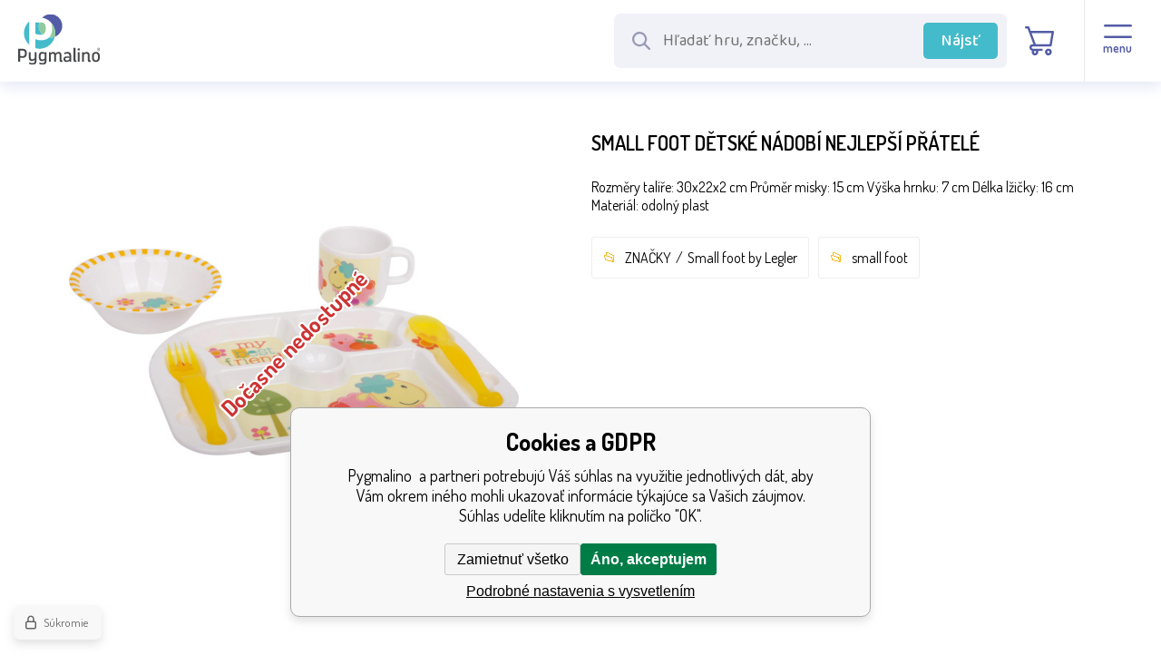

--- FILE ---
content_type: text/html; charset=utf-8
request_url: https://www.google.com/recaptcha/api2/anchor?ar=1&k=6LdTql0hAAAAABATp8AV2j-RTh7KcCb1ZSOs3RXe&co=aHR0cHM6Ly93d3cucHlnbWFsaW5vLnNrOjQ0Mw..&hl=en&v=PoyoqOPhxBO7pBk68S4YbpHZ&size=invisible&anchor-ms=20000&execute-ms=30000&cb=61yll8we0w6a
body_size: 48582
content:
<!DOCTYPE HTML><html dir="ltr" lang="en"><head><meta http-equiv="Content-Type" content="text/html; charset=UTF-8">
<meta http-equiv="X-UA-Compatible" content="IE=edge">
<title>reCAPTCHA</title>
<style type="text/css">
/* cyrillic-ext */
@font-face {
  font-family: 'Roboto';
  font-style: normal;
  font-weight: 400;
  font-stretch: 100%;
  src: url(//fonts.gstatic.com/s/roboto/v48/KFO7CnqEu92Fr1ME7kSn66aGLdTylUAMa3GUBHMdazTgWw.woff2) format('woff2');
  unicode-range: U+0460-052F, U+1C80-1C8A, U+20B4, U+2DE0-2DFF, U+A640-A69F, U+FE2E-FE2F;
}
/* cyrillic */
@font-face {
  font-family: 'Roboto';
  font-style: normal;
  font-weight: 400;
  font-stretch: 100%;
  src: url(//fonts.gstatic.com/s/roboto/v48/KFO7CnqEu92Fr1ME7kSn66aGLdTylUAMa3iUBHMdazTgWw.woff2) format('woff2');
  unicode-range: U+0301, U+0400-045F, U+0490-0491, U+04B0-04B1, U+2116;
}
/* greek-ext */
@font-face {
  font-family: 'Roboto';
  font-style: normal;
  font-weight: 400;
  font-stretch: 100%;
  src: url(//fonts.gstatic.com/s/roboto/v48/KFO7CnqEu92Fr1ME7kSn66aGLdTylUAMa3CUBHMdazTgWw.woff2) format('woff2');
  unicode-range: U+1F00-1FFF;
}
/* greek */
@font-face {
  font-family: 'Roboto';
  font-style: normal;
  font-weight: 400;
  font-stretch: 100%;
  src: url(//fonts.gstatic.com/s/roboto/v48/KFO7CnqEu92Fr1ME7kSn66aGLdTylUAMa3-UBHMdazTgWw.woff2) format('woff2');
  unicode-range: U+0370-0377, U+037A-037F, U+0384-038A, U+038C, U+038E-03A1, U+03A3-03FF;
}
/* math */
@font-face {
  font-family: 'Roboto';
  font-style: normal;
  font-weight: 400;
  font-stretch: 100%;
  src: url(//fonts.gstatic.com/s/roboto/v48/KFO7CnqEu92Fr1ME7kSn66aGLdTylUAMawCUBHMdazTgWw.woff2) format('woff2');
  unicode-range: U+0302-0303, U+0305, U+0307-0308, U+0310, U+0312, U+0315, U+031A, U+0326-0327, U+032C, U+032F-0330, U+0332-0333, U+0338, U+033A, U+0346, U+034D, U+0391-03A1, U+03A3-03A9, U+03B1-03C9, U+03D1, U+03D5-03D6, U+03F0-03F1, U+03F4-03F5, U+2016-2017, U+2034-2038, U+203C, U+2040, U+2043, U+2047, U+2050, U+2057, U+205F, U+2070-2071, U+2074-208E, U+2090-209C, U+20D0-20DC, U+20E1, U+20E5-20EF, U+2100-2112, U+2114-2115, U+2117-2121, U+2123-214F, U+2190, U+2192, U+2194-21AE, U+21B0-21E5, U+21F1-21F2, U+21F4-2211, U+2213-2214, U+2216-22FF, U+2308-230B, U+2310, U+2319, U+231C-2321, U+2336-237A, U+237C, U+2395, U+239B-23B7, U+23D0, U+23DC-23E1, U+2474-2475, U+25AF, U+25B3, U+25B7, U+25BD, U+25C1, U+25CA, U+25CC, U+25FB, U+266D-266F, U+27C0-27FF, U+2900-2AFF, U+2B0E-2B11, U+2B30-2B4C, U+2BFE, U+3030, U+FF5B, U+FF5D, U+1D400-1D7FF, U+1EE00-1EEFF;
}
/* symbols */
@font-face {
  font-family: 'Roboto';
  font-style: normal;
  font-weight: 400;
  font-stretch: 100%;
  src: url(//fonts.gstatic.com/s/roboto/v48/KFO7CnqEu92Fr1ME7kSn66aGLdTylUAMaxKUBHMdazTgWw.woff2) format('woff2');
  unicode-range: U+0001-000C, U+000E-001F, U+007F-009F, U+20DD-20E0, U+20E2-20E4, U+2150-218F, U+2190, U+2192, U+2194-2199, U+21AF, U+21E6-21F0, U+21F3, U+2218-2219, U+2299, U+22C4-22C6, U+2300-243F, U+2440-244A, U+2460-24FF, U+25A0-27BF, U+2800-28FF, U+2921-2922, U+2981, U+29BF, U+29EB, U+2B00-2BFF, U+4DC0-4DFF, U+FFF9-FFFB, U+10140-1018E, U+10190-1019C, U+101A0, U+101D0-101FD, U+102E0-102FB, U+10E60-10E7E, U+1D2C0-1D2D3, U+1D2E0-1D37F, U+1F000-1F0FF, U+1F100-1F1AD, U+1F1E6-1F1FF, U+1F30D-1F30F, U+1F315, U+1F31C, U+1F31E, U+1F320-1F32C, U+1F336, U+1F378, U+1F37D, U+1F382, U+1F393-1F39F, U+1F3A7-1F3A8, U+1F3AC-1F3AF, U+1F3C2, U+1F3C4-1F3C6, U+1F3CA-1F3CE, U+1F3D4-1F3E0, U+1F3ED, U+1F3F1-1F3F3, U+1F3F5-1F3F7, U+1F408, U+1F415, U+1F41F, U+1F426, U+1F43F, U+1F441-1F442, U+1F444, U+1F446-1F449, U+1F44C-1F44E, U+1F453, U+1F46A, U+1F47D, U+1F4A3, U+1F4B0, U+1F4B3, U+1F4B9, U+1F4BB, U+1F4BF, U+1F4C8-1F4CB, U+1F4D6, U+1F4DA, U+1F4DF, U+1F4E3-1F4E6, U+1F4EA-1F4ED, U+1F4F7, U+1F4F9-1F4FB, U+1F4FD-1F4FE, U+1F503, U+1F507-1F50B, U+1F50D, U+1F512-1F513, U+1F53E-1F54A, U+1F54F-1F5FA, U+1F610, U+1F650-1F67F, U+1F687, U+1F68D, U+1F691, U+1F694, U+1F698, U+1F6AD, U+1F6B2, U+1F6B9-1F6BA, U+1F6BC, U+1F6C6-1F6CF, U+1F6D3-1F6D7, U+1F6E0-1F6EA, U+1F6F0-1F6F3, U+1F6F7-1F6FC, U+1F700-1F7FF, U+1F800-1F80B, U+1F810-1F847, U+1F850-1F859, U+1F860-1F887, U+1F890-1F8AD, U+1F8B0-1F8BB, U+1F8C0-1F8C1, U+1F900-1F90B, U+1F93B, U+1F946, U+1F984, U+1F996, U+1F9E9, U+1FA00-1FA6F, U+1FA70-1FA7C, U+1FA80-1FA89, U+1FA8F-1FAC6, U+1FACE-1FADC, U+1FADF-1FAE9, U+1FAF0-1FAF8, U+1FB00-1FBFF;
}
/* vietnamese */
@font-face {
  font-family: 'Roboto';
  font-style: normal;
  font-weight: 400;
  font-stretch: 100%;
  src: url(//fonts.gstatic.com/s/roboto/v48/KFO7CnqEu92Fr1ME7kSn66aGLdTylUAMa3OUBHMdazTgWw.woff2) format('woff2');
  unicode-range: U+0102-0103, U+0110-0111, U+0128-0129, U+0168-0169, U+01A0-01A1, U+01AF-01B0, U+0300-0301, U+0303-0304, U+0308-0309, U+0323, U+0329, U+1EA0-1EF9, U+20AB;
}
/* latin-ext */
@font-face {
  font-family: 'Roboto';
  font-style: normal;
  font-weight: 400;
  font-stretch: 100%;
  src: url(//fonts.gstatic.com/s/roboto/v48/KFO7CnqEu92Fr1ME7kSn66aGLdTylUAMa3KUBHMdazTgWw.woff2) format('woff2');
  unicode-range: U+0100-02BA, U+02BD-02C5, U+02C7-02CC, U+02CE-02D7, U+02DD-02FF, U+0304, U+0308, U+0329, U+1D00-1DBF, U+1E00-1E9F, U+1EF2-1EFF, U+2020, U+20A0-20AB, U+20AD-20C0, U+2113, U+2C60-2C7F, U+A720-A7FF;
}
/* latin */
@font-face {
  font-family: 'Roboto';
  font-style: normal;
  font-weight: 400;
  font-stretch: 100%;
  src: url(//fonts.gstatic.com/s/roboto/v48/KFO7CnqEu92Fr1ME7kSn66aGLdTylUAMa3yUBHMdazQ.woff2) format('woff2');
  unicode-range: U+0000-00FF, U+0131, U+0152-0153, U+02BB-02BC, U+02C6, U+02DA, U+02DC, U+0304, U+0308, U+0329, U+2000-206F, U+20AC, U+2122, U+2191, U+2193, U+2212, U+2215, U+FEFF, U+FFFD;
}
/* cyrillic-ext */
@font-face {
  font-family: 'Roboto';
  font-style: normal;
  font-weight: 500;
  font-stretch: 100%;
  src: url(//fonts.gstatic.com/s/roboto/v48/KFO7CnqEu92Fr1ME7kSn66aGLdTylUAMa3GUBHMdazTgWw.woff2) format('woff2');
  unicode-range: U+0460-052F, U+1C80-1C8A, U+20B4, U+2DE0-2DFF, U+A640-A69F, U+FE2E-FE2F;
}
/* cyrillic */
@font-face {
  font-family: 'Roboto';
  font-style: normal;
  font-weight: 500;
  font-stretch: 100%;
  src: url(//fonts.gstatic.com/s/roboto/v48/KFO7CnqEu92Fr1ME7kSn66aGLdTylUAMa3iUBHMdazTgWw.woff2) format('woff2');
  unicode-range: U+0301, U+0400-045F, U+0490-0491, U+04B0-04B1, U+2116;
}
/* greek-ext */
@font-face {
  font-family: 'Roboto';
  font-style: normal;
  font-weight: 500;
  font-stretch: 100%;
  src: url(//fonts.gstatic.com/s/roboto/v48/KFO7CnqEu92Fr1ME7kSn66aGLdTylUAMa3CUBHMdazTgWw.woff2) format('woff2');
  unicode-range: U+1F00-1FFF;
}
/* greek */
@font-face {
  font-family: 'Roboto';
  font-style: normal;
  font-weight: 500;
  font-stretch: 100%;
  src: url(//fonts.gstatic.com/s/roboto/v48/KFO7CnqEu92Fr1ME7kSn66aGLdTylUAMa3-UBHMdazTgWw.woff2) format('woff2');
  unicode-range: U+0370-0377, U+037A-037F, U+0384-038A, U+038C, U+038E-03A1, U+03A3-03FF;
}
/* math */
@font-face {
  font-family: 'Roboto';
  font-style: normal;
  font-weight: 500;
  font-stretch: 100%;
  src: url(//fonts.gstatic.com/s/roboto/v48/KFO7CnqEu92Fr1ME7kSn66aGLdTylUAMawCUBHMdazTgWw.woff2) format('woff2');
  unicode-range: U+0302-0303, U+0305, U+0307-0308, U+0310, U+0312, U+0315, U+031A, U+0326-0327, U+032C, U+032F-0330, U+0332-0333, U+0338, U+033A, U+0346, U+034D, U+0391-03A1, U+03A3-03A9, U+03B1-03C9, U+03D1, U+03D5-03D6, U+03F0-03F1, U+03F4-03F5, U+2016-2017, U+2034-2038, U+203C, U+2040, U+2043, U+2047, U+2050, U+2057, U+205F, U+2070-2071, U+2074-208E, U+2090-209C, U+20D0-20DC, U+20E1, U+20E5-20EF, U+2100-2112, U+2114-2115, U+2117-2121, U+2123-214F, U+2190, U+2192, U+2194-21AE, U+21B0-21E5, U+21F1-21F2, U+21F4-2211, U+2213-2214, U+2216-22FF, U+2308-230B, U+2310, U+2319, U+231C-2321, U+2336-237A, U+237C, U+2395, U+239B-23B7, U+23D0, U+23DC-23E1, U+2474-2475, U+25AF, U+25B3, U+25B7, U+25BD, U+25C1, U+25CA, U+25CC, U+25FB, U+266D-266F, U+27C0-27FF, U+2900-2AFF, U+2B0E-2B11, U+2B30-2B4C, U+2BFE, U+3030, U+FF5B, U+FF5D, U+1D400-1D7FF, U+1EE00-1EEFF;
}
/* symbols */
@font-face {
  font-family: 'Roboto';
  font-style: normal;
  font-weight: 500;
  font-stretch: 100%;
  src: url(//fonts.gstatic.com/s/roboto/v48/KFO7CnqEu92Fr1ME7kSn66aGLdTylUAMaxKUBHMdazTgWw.woff2) format('woff2');
  unicode-range: U+0001-000C, U+000E-001F, U+007F-009F, U+20DD-20E0, U+20E2-20E4, U+2150-218F, U+2190, U+2192, U+2194-2199, U+21AF, U+21E6-21F0, U+21F3, U+2218-2219, U+2299, U+22C4-22C6, U+2300-243F, U+2440-244A, U+2460-24FF, U+25A0-27BF, U+2800-28FF, U+2921-2922, U+2981, U+29BF, U+29EB, U+2B00-2BFF, U+4DC0-4DFF, U+FFF9-FFFB, U+10140-1018E, U+10190-1019C, U+101A0, U+101D0-101FD, U+102E0-102FB, U+10E60-10E7E, U+1D2C0-1D2D3, U+1D2E0-1D37F, U+1F000-1F0FF, U+1F100-1F1AD, U+1F1E6-1F1FF, U+1F30D-1F30F, U+1F315, U+1F31C, U+1F31E, U+1F320-1F32C, U+1F336, U+1F378, U+1F37D, U+1F382, U+1F393-1F39F, U+1F3A7-1F3A8, U+1F3AC-1F3AF, U+1F3C2, U+1F3C4-1F3C6, U+1F3CA-1F3CE, U+1F3D4-1F3E0, U+1F3ED, U+1F3F1-1F3F3, U+1F3F5-1F3F7, U+1F408, U+1F415, U+1F41F, U+1F426, U+1F43F, U+1F441-1F442, U+1F444, U+1F446-1F449, U+1F44C-1F44E, U+1F453, U+1F46A, U+1F47D, U+1F4A3, U+1F4B0, U+1F4B3, U+1F4B9, U+1F4BB, U+1F4BF, U+1F4C8-1F4CB, U+1F4D6, U+1F4DA, U+1F4DF, U+1F4E3-1F4E6, U+1F4EA-1F4ED, U+1F4F7, U+1F4F9-1F4FB, U+1F4FD-1F4FE, U+1F503, U+1F507-1F50B, U+1F50D, U+1F512-1F513, U+1F53E-1F54A, U+1F54F-1F5FA, U+1F610, U+1F650-1F67F, U+1F687, U+1F68D, U+1F691, U+1F694, U+1F698, U+1F6AD, U+1F6B2, U+1F6B9-1F6BA, U+1F6BC, U+1F6C6-1F6CF, U+1F6D3-1F6D7, U+1F6E0-1F6EA, U+1F6F0-1F6F3, U+1F6F7-1F6FC, U+1F700-1F7FF, U+1F800-1F80B, U+1F810-1F847, U+1F850-1F859, U+1F860-1F887, U+1F890-1F8AD, U+1F8B0-1F8BB, U+1F8C0-1F8C1, U+1F900-1F90B, U+1F93B, U+1F946, U+1F984, U+1F996, U+1F9E9, U+1FA00-1FA6F, U+1FA70-1FA7C, U+1FA80-1FA89, U+1FA8F-1FAC6, U+1FACE-1FADC, U+1FADF-1FAE9, U+1FAF0-1FAF8, U+1FB00-1FBFF;
}
/* vietnamese */
@font-face {
  font-family: 'Roboto';
  font-style: normal;
  font-weight: 500;
  font-stretch: 100%;
  src: url(//fonts.gstatic.com/s/roboto/v48/KFO7CnqEu92Fr1ME7kSn66aGLdTylUAMa3OUBHMdazTgWw.woff2) format('woff2');
  unicode-range: U+0102-0103, U+0110-0111, U+0128-0129, U+0168-0169, U+01A0-01A1, U+01AF-01B0, U+0300-0301, U+0303-0304, U+0308-0309, U+0323, U+0329, U+1EA0-1EF9, U+20AB;
}
/* latin-ext */
@font-face {
  font-family: 'Roboto';
  font-style: normal;
  font-weight: 500;
  font-stretch: 100%;
  src: url(//fonts.gstatic.com/s/roboto/v48/KFO7CnqEu92Fr1ME7kSn66aGLdTylUAMa3KUBHMdazTgWw.woff2) format('woff2');
  unicode-range: U+0100-02BA, U+02BD-02C5, U+02C7-02CC, U+02CE-02D7, U+02DD-02FF, U+0304, U+0308, U+0329, U+1D00-1DBF, U+1E00-1E9F, U+1EF2-1EFF, U+2020, U+20A0-20AB, U+20AD-20C0, U+2113, U+2C60-2C7F, U+A720-A7FF;
}
/* latin */
@font-face {
  font-family: 'Roboto';
  font-style: normal;
  font-weight: 500;
  font-stretch: 100%;
  src: url(//fonts.gstatic.com/s/roboto/v48/KFO7CnqEu92Fr1ME7kSn66aGLdTylUAMa3yUBHMdazQ.woff2) format('woff2');
  unicode-range: U+0000-00FF, U+0131, U+0152-0153, U+02BB-02BC, U+02C6, U+02DA, U+02DC, U+0304, U+0308, U+0329, U+2000-206F, U+20AC, U+2122, U+2191, U+2193, U+2212, U+2215, U+FEFF, U+FFFD;
}
/* cyrillic-ext */
@font-face {
  font-family: 'Roboto';
  font-style: normal;
  font-weight: 900;
  font-stretch: 100%;
  src: url(//fonts.gstatic.com/s/roboto/v48/KFO7CnqEu92Fr1ME7kSn66aGLdTylUAMa3GUBHMdazTgWw.woff2) format('woff2');
  unicode-range: U+0460-052F, U+1C80-1C8A, U+20B4, U+2DE0-2DFF, U+A640-A69F, U+FE2E-FE2F;
}
/* cyrillic */
@font-face {
  font-family: 'Roboto';
  font-style: normal;
  font-weight: 900;
  font-stretch: 100%;
  src: url(//fonts.gstatic.com/s/roboto/v48/KFO7CnqEu92Fr1ME7kSn66aGLdTylUAMa3iUBHMdazTgWw.woff2) format('woff2');
  unicode-range: U+0301, U+0400-045F, U+0490-0491, U+04B0-04B1, U+2116;
}
/* greek-ext */
@font-face {
  font-family: 'Roboto';
  font-style: normal;
  font-weight: 900;
  font-stretch: 100%;
  src: url(//fonts.gstatic.com/s/roboto/v48/KFO7CnqEu92Fr1ME7kSn66aGLdTylUAMa3CUBHMdazTgWw.woff2) format('woff2');
  unicode-range: U+1F00-1FFF;
}
/* greek */
@font-face {
  font-family: 'Roboto';
  font-style: normal;
  font-weight: 900;
  font-stretch: 100%;
  src: url(//fonts.gstatic.com/s/roboto/v48/KFO7CnqEu92Fr1ME7kSn66aGLdTylUAMa3-UBHMdazTgWw.woff2) format('woff2');
  unicode-range: U+0370-0377, U+037A-037F, U+0384-038A, U+038C, U+038E-03A1, U+03A3-03FF;
}
/* math */
@font-face {
  font-family: 'Roboto';
  font-style: normal;
  font-weight: 900;
  font-stretch: 100%;
  src: url(//fonts.gstatic.com/s/roboto/v48/KFO7CnqEu92Fr1ME7kSn66aGLdTylUAMawCUBHMdazTgWw.woff2) format('woff2');
  unicode-range: U+0302-0303, U+0305, U+0307-0308, U+0310, U+0312, U+0315, U+031A, U+0326-0327, U+032C, U+032F-0330, U+0332-0333, U+0338, U+033A, U+0346, U+034D, U+0391-03A1, U+03A3-03A9, U+03B1-03C9, U+03D1, U+03D5-03D6, U+03F0-03F1, U+03F4-03F5, U+2016-2017, U+2034-2038, U+203C, U+2040, U+2043, U+2047, U+2050, U+2057, U+205F, U+2070-2071, U+2074-208E, U+2090-209C, U+20D0-20DC, U+20E1, U+20E5-20EF, U+2100-2112, U+2114-2115, U+2117-2121, U+2123-214F, U+2190, U+2192, U+2194-21AE, U+21B0-21E5, U+21F1-21F2, U+21F4-2211, U+2213-2214, U+2216-22FF, U+2308-230B, U+2310, U+2319, U+231C-2321, U+2336-237A, U+237C, U+2395, U+239B-23B7, U+23D0, U+23DC-23E1, U+2474-2475, U+25AF, U+25B3, U+25B7, U+25BD, U+25C1, U+25CA, U+25CC, U+25FB, U+266D-266F, U+27C0-27FF, U+2900-2AFF, U+2B0E-2B11, U+2B30-2B4C, U+2BFE, U+3030, U+FF5B, U+FF5D, U+1D400-1D7FF, U+1EE00-1EEFF;
}
/* symbols */
@font-face {
  font-family: 'Roboto';
  font-style: normal;
  font-weight: 900;
  font-stretch: 100%;
  src: url(//fonts.gstatic.com/s/roboto/v48/KFO7CnqEu92Fr1ME7kSn66aGLdTylUAMaxKUBHMdazTgWw.woff2) format('woff2');
  unicode-range: U+0001-000C, U+000E-001F, U+007F-009F, U+20DD-20E0, U+20E2-20E4, U+2150-218F, U+2190, U+2192, U+2194-2199, U+21AF, U+21E6-21F0, U+21F3, U+2218-2219, U+2299, U+22C4-22C6, U+2300-243F, U+2440-244A, U+2460-24FF, U+25A0-27BF, U+2800-28FF, U+2921-2922, U+2981, U+29BF, U+29EB, U+2B00-2BFF, U+4DC0-4DFF, U+FFF9-FFFB, U+10140-1018E, U+10190-1019C, U+101A0, U+101D0-101FD, U+102E0-102FB, U+10E60-10E7E, U+1D2C0-1D2D3, U+1D2E0-1D37F, U+1F000-1F0FF, U+1F100-1F1AD, U+1F1E6-1F1FF, U+1F30D-1F30F, U+1F315, U+1F31C, U+1F31E, U+1F320-1F32C, U+1F336, U+1F378, U+1F37D, U+1F382, U+1F393-1F39F, U+1F3A7-1F3A8, U+1F3AC-1F3AF, U+1F3C2, U+1F3C4-1F3C6, U+1F3CA-1F3CE, U+1F3D4-1F3E0, U+1F3ED, U+1F3F1-1F3F3, U+1F3F5-1F3F7, U+1F408, U+1F415, U+1F41F, U+1F426, U+1F43F, U+1F441-1F442, U+1F444, U+1F446-1F449, U+1F44C-1F44E, U+1F453, U+1F46A, U+1F47D, U+1F4A3, U+1F4B0, U+1F4B3, U+1F4B9, U+1F4BB, U+1F4BF, U+1F4C8-1F4CB, U+1F4D6, U+1F4DA, U+1F4DF, U+1F4E3-1F4E6, U+1F4EA-1F4ED, U+1F4F7, U+1F4F9-1F4FB, U+1F4FD-1F4FE, U+1F503, U+1F507-1F50B, U+1F50D, U+1F512-1F513, U+1F53E-1F54A, U+1F54F-1F5FA, U+1F610, U+1F650-1F67F, U+1F687, U+1F68D, U+1F691, U+1F694, U+1F698, U+1F6AD, U+1F6B2, U+1F6B9-1F6BA, U+1F6BC, U+1F6C6-1F6CF, U+1F6D3-1F6D7, U+1F6E0-1F6EA, U+1F6F0-1F6F3, U+1F6F7-1F6FC, U+1F700-1F7FF, U+1F800-1F80B, U+1F810-1F847, U+1F850-1F859, U+1F860-1F887, U+1F890-1F8AD, U+1F8B0-1F8BB, U+1F8C0-1F8C1, U+1F900-1F90B, U+1F93B, U+1F946, U+1F984, U+1F996, U+1F9E9, U+1FA00-1FA6F, U+1FA70-1FA7C, U+1FA80-1FA89, U+1FA8F-1FAC6, U+1FACE-1FADC, U+1FADF-1FAE9, U+1FAF0-1FAF8, U+1FB00-1FBFF;
}
/* vietnamese */
@font-face {
  font-family: 'Roboto';
  font-style: normal;
  font-weight: 900;
  font-stretch: 100%;
  src: url(//fonts.gstatic.com/s/roboto/v48/KFO7CnqEu92Fr1ME7kSn66aGLdTylUAMa3OUBHMdazTgWw.woff2) format('woff2');
  unicode-range: U+0102-0103, U+0110-0111, U+0128-0129, U+0168-0169, U+01A0-01A1, U+01AF-01B0, U+0300-0301, U+0303-0304, U+0308-0309, U+0323, U+0329, U+1EA0-1EF9, U+20AB;
}
/* latin-ext */
@font-face {
  font-family: 'Roboto';
  font-style: normal;
  font-weight: 900;
  font-stretch: 100%;
  src: url(//fonts.gstatic.com/s/roboto/v48/KFO7CnqEu92Fr1ME7kSn66aGLdTylUAMa3KUBHMdazTgWw.woff2) format('woff2');
  unicode-range: U+0100-02BA, U+02BD-02C5, U+02C7-02CC, U+02CE-02D7, U+02DD-02FF, U+0304, U+0308, U+0329, U+1D00-1DBF, U+1E00-1E9F, U+1EF2-1EFF, U+2020, U+20A0-20AB, U+20AD-20C0, U+2113, U+2C60-2C7F, U+A720-A7FF;
}
/* latin */
@font-face {
  font-family: 'Roboto';
  font-style: normal;
  font-weight: 900;
  font-stretch: 100%;
  src: url(//fonts.gstatic.com/s/roboto/v48/KFO7CnqEu92Fr1ME7kSn66aGLdTylUAMa3yUBHMdazQ.woff2) format('woff2');
  unicode-range: U+0000-00FF, U+0131, U+0152-0153, U+02BB-02BC, U+02C6, U+02DA, U+02DC, U+0304, U+0308, U+0329, U+2000-206F, U+20AC, U+2122, U+2191, U+2193, U+2212, U+2215, U+FEFF, U+FFFD;
}

</style>
<link rel="stylesheet" type="text/css" href="https://www.gstatic.com/recaptcha/releases/PoyoqOPhxBO7pBk68S4YbpHZ/styles__ltr.css">
<script nonce="Kpk365qcXsP9RU8gpfhtMw" type="text/javascript">window['__recaptcha_api'] = 'https://www.google.com/recaptcha/api2/';</script>
<script type="text/javascript" src="https://www.gstatic.com/recaptcha/releases/PoyoqOPhxBO7pBk68S4YbpHZ/recaptcha__en.js" nonce="Kpk365qcXsP9RU8gpfhtMw">
      
    </script></head>
<body><div id="rc-anchor-alert" class="rc-anchor-alert"></div>
<input type="hidden" id="recaptcha-token" value="[base64]">
<script type="text/javascript" nonce="Kpk365qcXsP9RU8gpfhtMw">
      recaptcha.anchor.Main.init("[\x22ainput\x22,[\x22bgdata\x22,\x22\x22,\[base64]/[base64]/[base64]/[base64]/[base64]/[base64]/[base64]/[base64]/[base64]/[base64]\\u003d\x22,\[base64]\\u003d\x22,\x22dSTDicKMw5I7w67DgcOPw4tIwqnCtcK/CQpfwpjCpATCpEh2f8OpfMKXwpTCj8KOwrLCvsOwaUzDiMOHS2nDqAZ2e2ZJwrlrwoQ1w4PCm8KqwpHCv8KRwoUnUCzDvXYZw7HCpsKHXSdmw41bw6NTw4LCrsKWw6TDj8OgfTpDwrIvwqtydxLCqcKYw7g1wqhGwpt9ZSTDvsKqIA8MFj/Ck8KJDMOowqTDtMOFfsKyw6Y5NsKFwogMwrPCksKmSG1wwokzw5F1woUKw6vDgMKeT8K2wrdGZQDCnkcbw4AYWQMKwpYXw6XDpMOvwqjDkcKQw58zwoBTK3XDuMKCwrXDnHzClMOYRsKSw6vClsK5ScKZGMOqTCTDhMKhVXrDqcKVDMOVUk/Ct8O0T8OCw4hbfMKTw6fCp39lwqk0RQ8CwpDDiUnDjcOJwoLDlsKRHz5hw6TDmMOnwr3CvHXChj9EwrtTccO/YsOowpnCj8KKwovCskXCtMOdYcKgKcK7wprDgGtIRVh7YsKIbsKIO8KVwrnCjMOrw48ew65dw73CiQcwwq/CkEvDskHCgE7CiXQ7w7PDvsKcIcKUwqdFdxcewovClsO0D3nCg2Brwp0Cw6dCGMKBdGkUU8K6DEvDlhRIwpoTwoPDqsOnbcKVHMOAwrt5w43CrsKlb8KTaMKwQ8KXDloqwqHCocKcJT7ClV/DrMK5Y0ANUiQEDTvCuMOjNsO7w6NKHsKcw4BYF1/Chj3Co1DCq2DCvcOmUgnDssO7D8Kfw68bb8KwLjTCjMKUOCoDRMKsHD5ww4RQYsKAcRDDrsOqwqTCkDd1VsKtdwszwpkFw6/ChMOpCsK4UMOkw4xEwpzDrMKhw7vDtUQxH8O4woNuwqHDpGM6w53DmzbCpMKbwo4FwqvDhQfDlRF/w5Z/XsKzw77CsnfDjMKqwpLDjcOHw7svC8OewocaBcKlXsKNYsKUwq3DuQZ6w6FoXF8lK3YnQRTDncKhISDDvMOqasOJw6zCnxLDn8KPbh8fLcO4TxwXU8OIPR/Dig8MGcKlw53CvcKfLFjDpWXDoMOXwqLCqcK3ccKMw5jCug/[base64]/CuUPDtW/[base64]/DgcOqY8KfwqLCusKKw4hSJ8KXB8ONw4kEwplfw4JCwph+wq7DlsOJw53DjHNKccKHE8KXw6t0wqDCjcKSw7AdcQ1Rw7jDll0vCC/CnnoyJsKww5MJwqfCryxZworDjgzDlcOywrrDr8OTw6PCocKRwqt6QsKcPhfCnsO6LcKBU8K6wpAsw6LDp1gOwobDlHtbw6HDkU9XIxfDrH/DsMKUw73CsMKow4BITXJyw4XCrcOgQcOKw7sdwpnCq8Osw7zDqMKUOMOgw5DCm0cgw45cXQMkw6MtXsONThQOw7Yxwp3DrVY3w7DClsKSBi8iegbDpzPCscO1w7rCkcKLwppUBgxmwo7DpAPCr8OZRENew5jClMOxw58FNnw4w4/DgETCqcKSwowJZsKQRcKmwpjDjXfDlMOjwotfwrMzJcKowpgrTcKTw7jCjMK6wpfCh1/Dm8KZwqF8wqNMwqFKdMOaw4tJwrLCjzlrA07CosKAw5gieygew57DuyvCmsKmwoUcw77DsDPCgAB7FmbDmFHConkIKGbDvBLCisOOw53Cu8OWw6gGf8K5asK+w7zCjj/ClXvDmQvDiCLCuVzCrcKtwqBrwpw1w7lTQQTCj8OkwrfDusKlw6nCkE3Dg8K7w5dROQ4ewpYgwoE/eBzCqsO2w5Esw49eEAvDp8KHOsK9ZH4UwrNZFWfCm8KdwqnDi8OtYl3CtSnCqMOWesKvHMKDw6fCqMKoKUNkwq7CoMK4LsKTMCTDiULCk8Opw6Q3HWXDqBfCjMOZw6LDp2YKQsOvw68gw4klwrcNTCdhCTgjw6zDmDMhC8Kmwo5Nwql3wp7CgMKow6/Cs0sJwpojwoodRGhNwot3wrY+wpLDhDkfw5/CqsOMw4ZSXsOjZMOEwpU6wpXCqBzDgMOrw5DDj8KLwo8mQ8OJw7cFXcO6wqbDssKbwrJ7QMKFwq1vwpPCvQXCtMK/[base64]/DlsOkFsOVB003S8K/w5suw4TCgcOtLcK0UWbDkw/[base64]/CkmvDgsOtwrAYwqwAIyzDrRHCtcK3w6oSw5rCtMODworDj8KLTCQdwoLDoDIwPi3Cg8KIE8OkEsKRwrlYasKRCMKwwpkuGVNDHiUuw5vDhyLCon5aUMOaN1HDu8KEDh7CoMOoDcOdwpByRhrDmR9cfmXDiXJLw5ZAw4LCpTEUw5kaJsOsdVA2PMO/w7AOw7Z8WBBSJMKqw40pbMOseMKpWcOGeT/[base64]/[base64]/[base64]/DsCnDisOUdE8cwqpLwrHClWEOFsKvAiLDg3Y+w7nCqAocf8OJwoLCvXt9LTPCscK6CzEZVi/Chkhowr9bw4w8UHFmw4Z6AMOeXMO8PwQmU34Ow5/DosKwcGjDpARVYgLCmFN5asKJEsKAw65uUFlow4gcw4/CmCXDtsKdwq4+RGTDhsKecEPCng8Ew5dqGARpVS9hwpTCmMOdw6XCmsOJw5fDlQXDh290G8KnwoRNUcOMO2fChTh1wrnDrcOMw5jDtsORwq/DhgrCkVzDscOCwr10wofChMOpD31KU8KQw5jDs3PDiAjDih/CrcOoPBNGAhkBRUZ1w7IUw6NwwqTChcKpwpJpw4PDkHPCinrDkTk4H8KEFR9JNsOQE8Krw5HDs8KSb1VywqnDpMKJwrBew6/DjMKObTvDuMOaYy/[base64]/DsX/CvsK7w6/Co1jDonF5PRXDncOKw4oRw6LCmEXCkMO1ZcKWG8KUw43Dg8OHw75XwrLCsmnCtsKYw5jCrFTCh8OABsOvEcOwQjTCqMKmSMK2OlR6woZsw5/DlH/DvcOWw6hOwpYsG1kpw7nDmsOMwrzDlsOZwrDDuMK9w4ADwrxwOcKKbsOLw47CscK4w5nDtcKJwodTw5/DgjRjQmwlfcOnw7gyw6zCi3LDpwLDlMOfwpHDsjHCpMOGwrtdw4TDnV/[base64]/DvzlYw4HClQgtYsKJe8OMKcK0VMKAcUjDnHJYw5vCqGfDoA14GMOMw7MZw4/DuMKOZMOBHX/DsMOzMcOIUMKjw7PDicKuK05QcsOqwpLCvn/[base64]/w5hqX8KxwpDDmMOuZsKoFiHCmRrCo8OxwqVVwocDw7kow4rCvnvCrGPCvR7DsRDDs8OTTcOywrTCq8Otw73Du8ORw63DlU8kLcO9d1fCrTMZw7DDr2V5w545Nk3CuArDg03CpsOeYMOqIMOsZcORUzRdAnMWw7BfFMKAw6/CpFpzw50ow5PCh8KKfMKGwoB3w5TDnRLCgB0dFBvDlG/CrC8dw6x7w7R0d2bCnMOaw7fClMKyw6sRw6zDp8O+w7lawqssUsO9EcOQPMKPTcOAw4PCiMOGw4/DicK5LmIEKDdQwrHDq8K2JQrCl2ZJIsOWHMOzw5zCg8KPLMOVdcKRwqLDuMOGwo3Dv8OQIDh/w6pJwqozOcOWGMOYJsKVw6RWJMOuCkHCjHvDpsKOwok0UkXCtBbDkcK9f8OsWcOYH8Oow7l/GMKqSRIbXzXDhE/DhsKfw4smDETDqg5tSgY7XR09J8O/wr7CrcOxDcK0U25oCFjCq8O3csKvA8KewqI6WcOvwrJ4GsKuwqoXMxkUE3YCbVQ7UMOaMFfCtVnCkgsMwr9Awp/ClsOSO08zw5xXZMK1w7jDk8KYw67CvMKBw7fDjMO9G8OSwroqwr/DtUnCgcKracOXe8OHaRDChkhgw6A0XsOSwqzComlTwqI+YMOhCj7Dl8Osw4JBwo3CpW8Yw47CtEA6w67DhCYXwqViw6N8DGjCi8OEAsOKw4h/w7bCqcO/[base64]/DvMOmwq4Vw6smw6zCggLDt8KJe1rCjn3Cp1YJw63DrMK6w7pvdcK+w5LCm3kRw7vDqcOTwoNUw63DsUVDCsOhf33DmcKRMsO6w5YYw75uFl/DpMOZE2bChjxTwr4NEMOZwqPDun7ChsK9w4YJw7vDuSUcwqcLw4nDiCrDhm3Dh8Kuw5DCpjjCtsKIwofCrcKewqUaw63CtQJPSlcWwqZOccKFYsK/[base64]/DmcKYYcOfOR/CpFhgN0BPZk7DhkBMNVbDiMKePQk7woVJwpsnXEkyH8O1wq/Cn0PCgsOMRDXCicKTA2w4wptSwr5AXMKYbMO6wrs1w5nCqsO/w7oJwqBUwp0eNwTDr17ClsKJdU9Sw7LCgHbCh8K7wrAvKsODw6jDrH8nUMKeIhPCisO1VMOcw5hgw6Rrw69Iw4AiFcOaRXoUwpVkw5/CmsO1S3sQw7nCpywyXsKiw4fCqsOgw6swYXzCgMK2f8OjGzPDpAHDuWHCrcK8PTrCnQDCgWvDmMKkwoTCjWE+DmgUdiJBVMKWZsKuw7bChUnDu2MDw6fCrUFNY2vDoQTCj8OEwo7CkDUuZMOZw60tw69Hw7/Dq8Kaw79GZ8K0E3YYwp8kwprCrsKeSXMkDDs1w711wpsIwofCgzfCjcKTwowhOMOAworChEvDjwrDhMKLXDzDpAN4JxjCgcKXWxZ8QiPCosKATTU7FMO2w54YBsKYw4LCgArDjnp+w71MGEh9w4Q/[base64]/DrzMfwphTwr/CqcKyeMK1MMKDEcKIwq/Dn8Obwq8lw48hw5vCvTLCnBYPJBNaw4FBw4HCk05JXD5tXgdgw7YQZ1QIU8OGwoPCmyvDjgQRMsK8w4Vmw4IzwqnDu8OgwqgTNVjDqcK1EFDCvkASwqVbwq3CgMK9WMKxw69SwpjChGx2KsKiw6jDp3/DjzTDvMK+wotJwpFEb0xmw7jDlsOnw7vClj4pw4zDrcKIw7RMXmA2wpXDhzrDozpXw63CiRvDkxZ3w7LDrzvCu381w43CkBvDvsO6c8OResKQw7TDt0LCo8KMLsKPaih/[base64]/DpC1hURRcw54Xwrc4PsOgIcKMNQDDssKnIyPDtcOxWVDDgMOKERRaGDIpfsKnwrI3O11YwrF4DSDCi2cuNi93c3wNVR/DscKcwonCq8OoVMOdBnTCpBXDqcK5U8KRw47DonQgABQrw6HDo8OAWE3DuMKpwopqUMOKw6U9wq3Csy/[base64]/wqbDgWIVwrDDhFQsZmEhK8OaXglAw5HCrCXCqsKKZsO2w6fCrDpuwrZdJX8XW3/CvMO6w4kFwrvDrcKfZHd1Q8OcWQTCjTPDqMKlQ1NYSG3CmcKzNh1pIyQPw6c+w4TDmSLDvcOLB8O7OkzDv8OeEBjDisKFCREww5nCnFPDj8Ofw6vDncKswo0Fw6/DicOfJzzDn03Di0MOwpg8wrvCkC59w57ChDvDiClHw4/DpngZKcOKw4PCkSXDhB1Dwrwpw53CtMKVw7hML3NuC8OvDMKqAsOwwqNew5XCnsKuw5QjAhwuCsKQHhMHE1YJwrTDph7Cjz9qTRAJw4zCmyNSw4bClU9sw4/DsgTDscKiD8K+GlA3wr7CpsKgwr/DgsONw6fDvMOwwrjDlMKcwpbDplXDjXBVw4AxwrHDsFfDs8OvCFcqfxwEw6JLHmZ/w4kdMcOzfE0JT2jCrcK/w6fDssKSw7hmwqxew5lncG7DoFTCk8KBeRJvw51TdcKCWsOSwrM1RMKTwo40w6teXEEUwrYLw6kUQMOcMU/Cux3CpgN7wr/[base64]/[base64]/CsiU6wp3CpsKyw75JegE1w5DDj8KydSRiXkzDvMOgwp7DkThCKsOqwpDDpsOhwq7ChsKKKlnCr2fDvsOWN8Oyw6NpL3slczXDvkFjwpPDlXM6XMOOwpzDg8O6CiIDwoI+wo/DnCTDiDQiwpkpHcOdPhQiw4XDkGDCgEBnfXvChgluXcOzKcOawpLDnXsSwqd8VMOlw7HDhsKmBcK3wq/[base64]/woo3R0B6w5gmwqbCk8KpL8KoXCEpZn7Ck8KHFcOgYsOca0oEAmzDjsK7QcOcw7/DkC3Dt3JeZUfDuz0PP1Ybw6fDqBPDmjfDll3CuMOCwpTDs8OkAcKgAsO9wog1SnFZI8K9w53CucKuCsOXcFRqAsKJw5d7w5nDhFlqwpHDnsOVwrwvwpV/w6/CsCnDm2/DuEHCq8OhSMKGTEpOwovDlknDvA10DmfCmAXDsMOFw73Dj8OdXDlpwpLDpcOqTXPDi8Kgw5JRw75kQ8KLF8OIK8KUwoN8a8Oaw5Qrw4fDmmgOPAhuHMOCwptKLcKIGzk6aUQOesKURcKlwocnw7sCwq1bYsO8NMKWOsOiSB3Duiwaw614wo/CmsKoZSxUaMO4wqYZK3vDlC3CrC7DpGNbDnXDryEhBcOhDMKxSA3CvcOnwozCnXfDnsOiw6NvJR95wqRcwqPCildJw6LDulgmRTTDsMKjAyNaw7ofwqQiw5nCjFFfwozDvsO6AAQnQCwDwqBfwqfDrxIjacKoUjkaw4bCh8OQGcO/IX/Cm8O5LcK+wrzDqsOrPjJmeHkIw7LCuxAfwqjDvMOtwrjCu8OWHWbDvC58UFI4w47DicKbbDdjwpLClcKmez86TsKRGBRlw6UhwrlWOcOuwrFswrLCsDLCncOfEcKUFkQQNkcnU8Kww6w1bcO9wrxGwrM7eFkfwp/[base64]/DjMKYEcKTw5TClh7CninDpQwfwo4xfsOIwq3DpsKtw4bDthjDlB8hB8KwchpYw7rDpsKLYcOew6wmw71lwqnDun3DhcOxLMOKSnZfwqxPw6kiZVVBwplRw7nCpBkYw45EOMOdwr/DqMOQwoovScK+Uyhpwqo0HcO+w6jDkx7DlDw+LStswpYBw6TDhMKLw4/Dp8KTw5nDjcKvSsO0wqDDnAwGIMKwdMK/wqVcw6/DvcOEXlnDrMOzGDbCr8OpfMOuEgZ9w5nClUTDgE7DgsKlw5fDksKnNF5vIcOgw4I+W2g+wq/DgQM9V8OMw4/CksKkN0vDiwo+QULCkV3DusKJwrTDrAvCqMObwrTCqmfCpmTDjGQMQMOkOEgSOEnDpw9aXXAjw7HCk8KgFn1qU2TCjsOawqR0CTAfBTfCrMOnw57DjcK1w7fDszvDksOXwprCjlYnw5vDlMO8wprDtcKXC0LCnMK/[base64]/ChwwYAVDDsy/Do3vCtxnDmiQuOzBECWrDuQMaMz48w6FibMOeR1dWHHPDkVg+wphzUsOWTcOWZypcRcOIwrnCvkA2K8K1bMKMMsOuw40Twr5lwq3CoyU0wplnw5DCoR/[base64]/Clz8qMQXCm8Kpw4JkE1koV2jCkV/CqWx6wpF9wrjDjGY4wprCqBDDplDCoMKHT1zDk13DhSsfdSjCrcKrFBJLw6XDj0/DiRLCv3kyw4XDsMO4wpzDnD5Xw7opUcOiLMOyw4HCqsODfcKfU8OuwqPDpMOiK8OJB8OoG8Orw5TCgsKxwp4/wqPDtA0hw4Jtwrgiw4gOwrzDuQjDgzHDgsKTwrTCtDENwqjCu8O1FWY8wrjDl33DlDDDnVjDmlZiwrU+w41ew7sVOAdGRnd8A8KtIcOZw5xVw7PCrQwwLhEwwoTCv8OUDMKEU2lVw7vDlsKVw7bChcOowokiwrjDsMOmKcKgwrrCnsOgaj8/w4XCkjDChzzCp2rCghPCtUXCtXwcAWAbwpZ0w4LDrlU4wobCqcOqw4XCtcO7wqNBw64lG8OvwodWMRoBw75kfsODwotsw4k0GHkGw6QsVzLDp8OKFydKwqPDkDHDhsK2w5LCrcK9wpPCmMKoPcKHBsKkwpE5dSljC3/[base64]/[base64]/[base64]/CoBfCiE4pYnA+ccKzw7hWE8KHw6/ClsKmw6E6DwtMwqDDpS/CkcKnXHlqG1HClDTDkh4LSn5Vw7fDn0VGTsKhZsKpADbDkMOaw7TDgAfDhsOXD0bCmMKbwqNmw5MfYSRiXSjDrsOsCsOdaFcNEcO4w4YXwpHDuQ7Dilg8w4/CgcOxHcKNP0bDkWtcw7tbwpTDqMOTT17DvH0kEsKEwqbCqcOQfcOKwrTChHHDlE8le8KyNAR0U8KWa8KDwpEBw7QUwp3Cg8KXw7fCm3Iqw53CnEp6UcOnwr0bBsKjOGM2QcOQwoHCk8Oqw5DCiXfCnsKyw5jDql/Dow7DoR7DjcOqLWTDvXbCswPDqxFPwph4woNCwrDDjDE7wqDCvypBw7jCpjHCq2PDhwLDkMODwphqw73DosKQDRnCoHLDvwJOCWTDhMOMwrHCmMOQOsKYw6sbwp7DgXoHwoLCu3VzZcKKw4vCpMKmAMKWwr4owoHClMOLRMKZwq/[base64]/wpMmwqPDjMKFS8Orw7lkwprDncKGwp4sXX3Cv8KLZsO6JcO+bD9Cw7t3Vnw1wq3DusKAwqtmAsKMWsOONsKBw6fDomjCtQNiw4DDnsO8w5/[base64]/CgTjDg8K/HMOETnEhwq/Cnncfw7cGwo4+worChy3DgsKSJcKgw50hUT0SI8OQRcKyOUvCqntrwrMbfmNiw7zCscKcWHXCiFPCk8KUK0/DvMOVSBtvHMKEw4/CuzpGwoTCnsKLw5/DqkolTMOxUTg1SSkNw5Qua2d9W8KVw4BOJSxMUlXDucOyw6jCi8KEw5p0YTgPwo3CtijCtkbDgcORwoQRLsOXJ3Nlw6NWBMK3wqUBRcO4w58hw67DqF7Cm8KFFcO2VcOEOcKmZ8OAGsO0wpJpBjHDjXXDticCwoJgwpc5O00pE8KLJsO2F8OXbcOTacOSw7bCol/CpcO+wooST8O9L8KbwoQ6O8KUGcOUwpnDnUANw5sgEjHDmcKCOsOcDsOrw7N7w6fCicKmJwAfIMKAPsOFesKIGg59A8Krw4PCqSrDoMOjwph8F8KaG1Aza8OXw43Ch8OmU8Ocw6oeDcKQw5YpVnTDoU/[base64]/Djx5lw7HDsTjDvyxowrbCjHALHWrCpmZsw7PCl1fCs8KCw5skfsK7w5NhIX7DjwTDj3lBBcKSw50RXcOXDEsNPjglBzjChDcbJcOPHcOrwo0yLGUgw60nwpDCmUJaFMOgQMK2Wh/DgTZSVsKGw47ClMOMGcO5w7Z5w4rDgyIwO3k5McO+YGzCg8OOwokDH8Knw7gpCmRgw4bDgcORw7/DgcOdMcKHw7gFacKdworDhB7CgsKqM8Kewp00w6/CmGUHa1zDlsKoKGUwGcOgJ2ZpRSnDsQ/DtMOfw4HDjhETJA4sOTnCo8O+QMKyRAI0wossJcOnw7RgJsOPNcOLwrBgNHhTwobDs8OfZhvCq8K9w6lqwpfDocKXwqbCoE7DnsOnw7FKMsK5bGTCn8Ocw5/[base64]/U3HCrRzCi03Dp1nDjMKfJzXDhxgBw7bDsynCl8O1L0hvw67CosOrw4Ivw4VmKlcoahlBc8Kzw497wqoQw6TDtQdSw4I/w6t5wrYbwq/CoMKfCcKcKH5hW8KawpxVbcOdwrTDpsOfw5MHFMKdw6xMDQFeb8OeN0zCrMKNw7Nyw7hdw4LCvsOIAMKHd2rDp8O+w6ghNMO+eR1aHcKYRiYmB2RtXcKYbl/CvhHCmAdvElHCrWsAwrl3wpEIw5/CsMKtwqfChMKqfMK6P2HDqGLDix0xF8OAUsK8bQoQw7bDhn1zVcKpw75Iwp8pwol5wpAXw5TDh8OHd8KZc8OjY0I8wrI2w4NrwqfDkCt+RHPDrERPBGB5w65cABsKwrJeXl7Dq8KlLVlnG2htw6TCpTIVdMKowrZVw7/CnMKjTgBtw4PCjQpCw7UjE1/CmkhnBcOBw5U1w7vCssOLX8O7Ei3DrFZ/wrTCtMKgbFFWw6bCiGhXw6fCkl7DsMOBwqs/HMKiwo5rQMOqLDfDrR5PwpkTw40VwrLCvC/[base64]/CkB/DiMKfwqRcwqLDjSnDoDrDvUZrd8OAJFvCkQ/[base64]/[base64]/U1HChGkLwpbDpm/Dv8KcW07DoXZkw61gK23CjcKqw6x9wovCuwQAOQZTwqUTVcKXMVjCrcO0w5I3cMKSNMK8w48MwppGwrhcw4LDnsKFdhvCmAXCm8OOS8KEw7svw7PDj8OTw5fChRjDhF/DhSFtFsK8wrBmwrkQw49UZcODXcODw4/DgcO3eTDCl1vDt8O4w6DCplvCmcK7wpoHwqBewqIdwqROaMKBTnjCksOoO05Ld8Kaw5tefXMgw4EkwrDDvDVIK8OSwqh7w4Z8McOvfsKJwpfCg8K5ZmPCoBvCn0PDgMO9D8KowoMzCyrDqDjCvcOSwoTCjsKlw73CrFLCtMOXwo/Dr8KJwrXCqcOIKcKLc2gnaw7DsMO5wpjDqEdDByFQK8OqGzYDw6jDlxzDksOxwrzDicOCwqHDqD/Dv1wXw5XCrUXDkH9/wrPDjsKOUsK/w6fDusOVw6sRwo1zw7HClHEuw5EDw7BeY8KSw6fCr8K/BcKSwrTDkA/ClcKaw4jCjsKfdCnCj8Obw61Hw4ACw4F6w7ojw4jCsmTChcKhwp/DisKNw4jDt8O7w4dRw7/Don7Dnl0IwrPDjHbDncO+BRthUwjDpm7ChXICNFJ9w5/ClsKhwojDmMKgHsOrLDoCw5hYw4FKw4vDn8Kaw7t+CMOxT3o7KcOXwrIqw7EEYwQrw7oUTsOJw7A6wrDDvMKOw5M7wprDjsODfsOQBsKuS8KOw7/DosO6wpk3RzwCc0w3NMKww4XDuMO/worCgMKow4xiwrEHBDYpdijCsD9lw5kOP8OpwpPCqSrDh8KGfBzCjsKnwp3CvMKmAsOTw4/Dg8Ovw7XCvGzCr0hywoHCjMO4wpUnw4cUw5jCrMKbwqEQDsKDPsO6GsK4w4vDoCA3YkBcw5nCuihzwoTCnMKcwptRDMKkwoh2wpTCuMOrwoFqwrpqMAJWcsOXw5Vqwo1eb1/Du8KGITsew7sVC1HCt8O2w6lLWcKrwrDDjXUVwrhAw47CkmfDnmNlw4LDvTsQHlpJLS9yG8KvwoUOwp4fRMOzwrAOwrFZYRPDgMO7w4Jhw7QnFcOtw7XCgyQTwrfCpWTDoiQMMn0Owr0IQsKFE8K+w7oAw7EwMsK/[base64]/wq7DtlXDicOYGCjCsMOpcW5rw4bDqn7Cp2nDgWQLwr98woEIw4FWwqPCuCbDozDDkSJ0w5cYw6wkw6HDgcKlwq7CssOZHg/CvsOVZTxcw6hfwpk4wq50w4VWPDdxwpLDisOxw4HDjsKZw4ZuXHBewrYCVWHCtsOXwr/CjcK9w78ew7MdXGVkEHRrfVYKw6VwwrzDmsKFwrbCjFXDtsKywqfChl44w71Ew7Fcw6vCiRzDscKCw6jCvMONwr/[base64]/fiE2IMOpT390O8OrwrUqw5PCmU7DvAbDvgFrBV8RcMK/wrvDhcKBT0XDkcKtOcOdN8O/wp/DmhgLWS5DworDnsORwpRKw7HDkEzDrBfDh14HwovCtGbChSvChEEfw70UIChjwq7DmQXCuMOsw5nCmCXDicOEBcOJHMK8wpI6VEk6w4p0wp89TU/DmnTChlHDihTClS7CucK+IcOHw4ggwovDkFrDqMKFwr1vwr/[base64]/CgjgtwqHClADCghk6ZQNxVlIBwpMmYcOLwqBfw45CwrLDlinDj19KXylFw7XCrsOefA0qw5XDqMOzw6PCpMOGER/CtMKdeHDCri/Dh0vDt8Ogw7PCoy1pwqsmUwx2AsKVIy/[base64]/ScOPDcOlwqfDonHCosOLCS3Cp8K1w4U6woNoXhR3V3LCm35RwqbDusOEXXxywpHCoBfCrREfQcOWfxpEPwsaC8O3fVVKY8ODdcO7B2fDr8OwNE/DksKtw452TUvCv8KpwoDDn07DmXjDu3INw6PCicKCF8OpAMKJfkXDlcOxYcOwwq3ChknCqDJFwp/Cu8KSw5nCvlDDjAXCiMKBEcOBEHJ8bsKJw5XDsMK2wqMbw77CscOyfsOPw5NEwqIYLHzDpcKgw4cMaAlqwoB6HwDCqQLChB7DnjlTw7gffsKcwqXDsDJnwrh2GVnDsCjCu8KpBGlfw5UPVsKNwrwrVMKzw6U+IF3CnWTDohB9wpTDqsKIw6o7w4VRbRjDrsO/w4LDqREYw5rCiS3DscKxOil2w78oKsKRw6IuOsOUdcO2a8KLwoTDpMKUwpUSY8KGw5saVBPCuyJQIXXDki9zScK5WsOUCCcbw4Z5wrjCs8OURcKpwo/Do8KOYsKyecKpZsOmwofDtFLDskQcRAw5wo7Ch8KqMsO/w5PCmcO3N3UFVXFgFsO/[base64]/[base64]/[base64]/DqsK0Jww2ZsOCK2BObsOAbmrDn8Kgw6rDsWRVEBQaw6TCj8OJw5IxwoXDgUnCinZgw7TCgyhPwrUqaTgqdWDCjcKwwozCjsKxw6BsQi/Ctj5bwplzPsK6bcKiwpTCoQoJawvClHzDh3wZw6Erw57DtidbfWtCasKIw79qw7VSwpA9w6vDuxvCgwXCgcKUwrvDrx0hccKxwprDnwt/dsOOw6jDlcK9w4XDhHTCvXN6V8OYL8KoJ8Khw5nDiMKkITlqwrbCrsOSeXoPLcKdAAnDuHlMwqZ+XU9EXcODSmvDoG3CkMOECMO2GyLCjUYiS8KCZMOKw7zCjF93XcOzwpLCt8KKw7/DiCV1w5dSE8O2w6k3AF/DvTNPN1VYw4wuwocee8O+MSVFdcKyLlHDpXdmYsOcw5t3wqXCvcO5NcK6wrHDj8OhwqgjIGjCtsKywq7Dv3nCv3Ycwq0cw4JEw4HDpHfCgcO0G8Kaw4wRLcK2dMKXwo1NM8Onw4dAw5vDg8Khw6DCkS/Dv1tnQMOUw4U9PzrCksKWFsKaR8OBWRsdIU3Cl8KlTXgHccOMGcOCwp8tFkbDtCYjTgAqwp1bw4kVYsKTe8Ogw6fDtH/[base64]/Ct8Kmd0QCe8OpDMK7w4PDlF8Ow5QpwrzCom/DmHRKWsKvw5wgwoAqGEfDlMOuTGrDlGJORMKnEzrDhi3Cr2fDs1NINsKgecKxw7nDmsKxw4fCpMKAWsKZw7XDjXvCjHzDpygmwqc8w6Y+wo9cfsOXw7/[base64]/[base64]/w5bDgMKGYMKGAMOuL2BSwpLCvMKLwoPDm8KrDQTDusOZw7x2OcKVw7DDtMKCwoFSMiXCp8KaACQ+VQfDvsOOw4nClMKQalcKVMOWHMKawp0Pw54HckHCtcOOwrwGwo3Cpl7DtGPCrsKETMKvREM/GcOVwp96wrfCgjfDm8OwXsKHVRPDkMKAOsKnw4gEUz4ULmlxAsOvbn/ClsOrbMOyw7zDksOBEcOWw5pMwo/DhMKpw4g+w4oFJ8O3Jg5ww6sTBsK5wrV9wrg6w6vDscK4wofDjyzCnsOmFsKAKk8jfm99W8OsSMOtw4tCw7PDoMKVwqbCvMKEw4zCq3JZRwxhMQN9UxlLw4vCicKiL8ONUj/CuTrDg8OZwq3CohfDs8Kqwrx9JTPDvSV1wqVPJMOLw4UHwrpnKWnDk8ObEcO5w7pxZzk1w5TCr8OVMQ/CgcO2w5HCm1TDusKYFXgxwpFEw5skQMOhwoB5E2bCrRhCw7chAcOUInfCoR/DsjfClVgUX8KAGMKmLMOyLMO9NsOUw68Ieldyf2HCh8OoaGnDtcKew5rCozHDnMOBwrxNZifCsWbDpExWwrcIQsKRTcO+wrd+T2AfVsOkwph/PsKrbhzDghfDpyQ/KRthYcO+woVzd8O3wpVCwrtNw5nCsFRTwox0BTjDg8K0LcOWIB7CoglhARXDrVPDncK7dMOQMCRXFXXDpMO+wobDkSDCgwYrw7nDoB/CicOOw6DDi8OyS8OHw6TDmMO5ESYFYsK1w4DDph5pw5/[base64]/ChcKwwqzDijs2MsOML0DCr1TCllLCplfDpTUNwrQAB8Kdw6rDg8K+wooUe2/Cl3dAKXrDrMOnccK+eDNmw7cLU8O4W8Ohwo3CnsObIyHDq8KZwqTDnzZBwpTCgcOdQ8OpDcOxRTLCusOoQMOefykMw6QMw6vCmsO6O8OiJ8ODwo/CqjrCi0sdw6vDnRvDvn1kwprCvjgEw6IQfF4Aw6Qrw6ZURG/CixXDvMKNw6fCuiHCmsO4MMO3Lk1sVsKpIcOBwqTDiW3CncOeFsKDPTDCv8KUwoPDssKdVRPCkMOGacKdwptswpHDr8OPwrnCgsObHCzChAPDjMKzw7MDwp3Cr8KuPxE9DnUXw6nCrVQdNi/[base64]/WMK9FRwHQgXCtsKmUH4FXMO8S8O8w74vwrVUVsKOdFFqwqjCvcOyABHDrMOLNMKUw61PwpcrfS93wrbCqBnDmjVww6p/[base64]/[base64]/CsmhTwrEDwqhEwoTDgENZPQxpHMKUwr3DkATCusKDwr7CuCzCjV/DnEECwp3DphJ/wrfDoxUGR8OzNFIMLsKuR8KgFz7CocOTCMKVwp/DtsOGZiASwrB+VTtIw6hjw4DCgcO0w7fDrGrCvcKvw7tYXsO8YEXCnsOSLndgwr7CoFnCuMOrHMKCVFAoNybDo8OAw4HDnHDCnCTDl8KewrUbN8Ocwp3CuiDDjjYVw5F1D8K3w6HCoMKLw5XCpsORbQLDoMKeBD3Cvw5FHcKgw7YKL0dAejk/[base64]/CrDVSwoPDpcOvaMKZw6kgW8Oyw4HDqn9BA0xOwrcXUj3Dvl1IwqHCq8KYwrxywrXDtMOyw4rCk8KYSTPDl1fCg1nCmsK/w7pZSsK/WMKrwrJKPQrCn3LCiX0WwrVbBiPCkMKlw57CqykjHigdwqtLwrlFwod8GirDv0fDoHxowqljw4Ihw5Jmw6fDqnXDh8KvwrPDosKIeT4/w7LDvQ7Du8OSwqbCvyHCgm4oTGAUw4HDsg3DnxdNaMOQR8O0w5AROMOSw5XDq8O3Y8OfMgojMT4gF8Kcb8OMw7JjG1LDrsO8wokzVABfwpt2cgXCjm/CiGIRw5LCnMKwGjHChwJ0QcOyH8OwwoXDtC44w4VRw5zCsRp4IsOVwqPCpsOPwrDDjsK6wr9/[base64]/w4fDuMK6wqrDuMOCwp7DusO+DsOpw43CuDjCrMKSwqRXfsK1eFB1wr7Cj8OKw7jCg0bDrkBLw6HCvgFGw7Bmw5LDhsOQCA7CkMOgw6pVwoTCtk4GQDHDik/DrcKLw5fCp8K8UsKWwqFyBsOgw67ClcO4Yk/ClVXCiTcJwqbDhSzDp8KECC4cLEXCscO0fsKQRFzCkgrCrsODwp0rwp3DsD7DtGYuw7bDjkXDoy/DvsKJDcKhwqDDjABKKU/[base64]/w5TDjw/CosK3wpA+w6tcw4cvZVbDjH4sw6vCsE7CgcKqTcK0w4EXwpjCosKBRMOXYcOxwolJJ1LCpB8uPMKecsKELcKZwrZTIXHDgMOyE8KKw5nDu8KEwogtIxYkw6zCvMK6D8OqwqY+YWXDngPCosOaQcKtWGAIw4TDoMKow6NhVsOwwphOGcOHw4NBCMKXw4N/e8K0SRI4wpJqw57Co8KnwqLCgcKUfMKEwp7CoWgGw4jCr1nDpMK2WcKzcsObwpFAVcKmHMKBwq4eF8OqwqTCqMK/S145w6V/F8Otwo9+w4xwwr7DnUfCvGPCp8KKwqTCpcKJwo/Cn3zCmsKPwqrCrsOpdcOjQmkfeUtoKXrDgVQ4wrvCgHzCvcKUVw4PRsKGURDDizjCl2TDmcKBN8KDU0bDi8KrIRbDm8OdAsOzckDCj3LDpBrDojFiaMKfwoUjw7/ChMKZw6TCmVnCiUJvNCxCLUkBVcOwFDxlwpLDhsORFXwCFMKucShWwrPCscOEwpkww5nDgE3DtzrCvsKKHGbDr1MkE2MNJ1gqw5QEw47CnSbCp8Opw67CtVEUwpDDuk8Twq3CnSo+EFzCu2PDs8KBw4Asw5zCksOow77DqsKNw4MkZDo5EMKDFWs2w4/CvsOALcOVBsOsBsKTw4PCoi09AcOqbsO6woVsw57DgRLDgxHDpsKKw5XCgmNyEMKhN0ZdDQPCg8ObwpYEw7nCs8KsZHnDuxARE8OHw6NSw441wrcgwq/Cp8KYY3/DoMKjwqjCmkPCgsKpa8ODwp5Iw7rDn1vCtMKlKsKgYnt4DcK6wqPCg1MKb8K3ZcOHwo1+RcOSCg8kdMOWDsOEw4PDsjZYd2sKw7PDm8KfXFvCsMKgw6LDsF7Cl2PDgQbClDA6w4PCn8Kiw4LDiwdOEyl3wr51IsKvwqQCwr/[base64]/CqcOdLMK/wqvDvMOnw5h2wpYlHhQbw6Z/SEI4aiDDmSPCmMO2BcKud8OWw4xIWsOqC8Kcw6Ylwr/[base64]/Ds8OhwojDljYIwqd2w4EwG8KULMKzw4LDkE5Uw4gdwq/Dt20Jw5fDl8KXZy3DsMO2F8OAC0QbL0nCmxtPwpTDhMOPSMO8wrfCjsOSKAIrw6BYw7k0NMOmJcKAFTJAC8OlSz0SwoYKEMOOw4bClU40DsKSeMOjLsKBw740w5k8wq3DrMOow4XCugUWQ2XCncKcw6kRw5MDNibDjB3DgcOLJAXDocKFwr/CqsK8w6zDjSMQUkcaw4lVwpjDicK4woclRsOAwqrDgFEowpjDjh/CqyDDm8O6w78XwpofMkInwqBHGsKxwqxxUj/CjErCvWpVwpJxwpVYSULDn0TCv8KxwoI9cMOcwo/CusK6aS44wppTahkUw644AsOdw7BiwohGwpgJUMObLMKIwpw8DQBjV1LCjjYzD1fDvcODPcKXL8KUEsK6DzMkw4JDKxXCnVXDksOowo7DssKfwrdVIgjDuMO2OQvCjDZsKGtME8KvJcK5bsKcw4XCqQPDuMOXw6vDvEdASSVQw5XDtsKTMsKrQ8K8w4I/wqvCjsKPJsOmwpQPwrLDrwc0DSJMw6XDqmMqF8OSw70CwoLDm8O9aix+EcKvIgjCg0XDrcOdVsKHOgDCnsORwqTDkRPCm8KXUzR9w59kWDnCsEM6wpdVKcKww5NsFcOVATrCjWh8w7o/w67DgD9Gwr5Ie8OcD0/DpRLCu1QJFWp/w6Rcw5rCqBJxwqpLwrhuRyDDt8KPOsOxw4zCtUZxOCQzM0TDkMOUw6rClMKpw6p8O8O5SkJrw5DDolF6w5vDgcKLFTLDkMKtwpMCDgPCtz5/wq4qw5/Ctg8rCMOZXUEvw54MEMKJwoE3wodMccOoaMO8w4hZUBHDmmfDqsKAJcOZS8KLbcKWwojCvsKWwpFjw5vDr15Uw6vDoj/DqkoWw4pMDcK7MXzCi8OKwqjCsMOCPsObRcOOTUIrwrU8wqQPBsOMw7/Di3fDhAdbLMK6fMK8wqTClMKVwoLDosOIwoLCtsKdVsOvJiYJKMKwMW3DgsOZw78RZDAKF3bDhcK9w6LDnjJYw5NDw7IsRRrClcOIw7fCh8KUwqpaFcKBwqTDqHvDt8KxOzMUwpbDhDIDNsOew5EQw6MaecKffzlKHlF/[base64]/DnMKGwp3Dq2/CsUDCpsKZwrTCg8KrwqHChDTDtcOKFcKcUlvDh8OWwr7Ds8ODw7fCgsOZwrcqXMKSwqpyVgkswqIkwqMAVsKnwovDtHLCi8KYw4/CncOyOVFEwqcYwqPCrsKPwps2U8KcOl/DssOpwoLDt8Oywq7CrR/DuULCkMKDw4TCtcOcw5ghwrNwY8OKw51Ww5FUVcO/w6MLVsOLwphPbsKRw7Z7w7ZvwpLCiQTDmUnCn0nCmcONK8K0w7hPwq/DlcOLVMOaDA9UEMOscE1xLMOpZcKbQMOrbsOHw5nDl3/[base64]/w6LCjHBhw47Dry3DvsO0w6nDvAnClirCkBFZwpLDvhFySsOMf1PCqibDl8Kmw7g/UR9Sw4oNB8Owc8OCQ0dWaDPChiLDmsOaB8OgDsOUVG/CkMK1YsOGdVPCmxTCuMKkE8KIworDqQMEUgMfw4XCjcKBw4jDssKUw4vCssKgJQdCw6TDuUDDj8KywocBU2LCpcKZdHpjwpPDvMKjw6MBw7HCtBAow50WwqJxaEbDrysCw7TDuMO+B8K7w71nMRJyHj7DsMKBPm/CtsOtMHVGwqbCg3tUw63DrsOTUcKFw7HCpMKsD3woKcOMwrc0Q8KVa1glHMONw7bCl8Oaw6zCi8K5FMKAw542GcKnwqHCjTLDgcOhf3XDq1EHwoNQwpDCt8Kkwow8WyHDk8O7E1ZSH39/wrLDiFRLw7HDs8KbScOZGS9Ew5IURMKmw5HCvsK1wqjCr8OoGHhdWXFwYUYGwr7DsHJqRcO/w4YowpZnIsKtEMK8O8KMw6XDt8KkMcOuwoLChMKxw60yw6Ngw7EQE8O0ewNOw6XDhcOUwqTDgsOew5rDri7CuGnDjsKWwrRgw4XDjMKbYMKLw5xhfsOQw6XCoDMUGsK/wo4Ow505wrXDhcKXwr9qHcKLUMKYwqHCii7CmDDCiGNQGX8qMSY\\u003d\x22],null,[\x22conf\x22,null,\x226LdTql0hAAAAABATp8AV2j-RTh7KcCb1ZSOs3RXe\x22,0,null,null,null,1,[21,125,63,73,95,87,41,43,42,83,102,105,109,121],[1017145,275],0,null,null,null,null,0,null,0,null,700,1,null,0,\[base64]/76lBhnEnQkZnOKMAhk\\u003d\x22,0,0,null,null,1,null,0,0,null,null,null,0],\x22https://www.pygmalino.sk:443\x22,null,[3,1,1],null,null,null,1,3600,[\x22https://www.google.com/intl/en/policies/privacy/\x22,\x22https://www.google.com/intl/en/policies/terms/\x22],\x22kMN9t6ZpyLJ9/ehO0YocKPbS5G9CpS76wKSSihUv8D0\\u003d\x22,1,0,null,1,1768797605859,0,0,[204,28],null,[128],\x22RC-4MCANUz2_ubK0Q\x22,null,null,null,null,null,\x220dAFcWeA4-Df6yhOAmlioZsTyH4M_xClJCH7CFkYoW5u5rbdNuQdhx24zg0lYR023mv02rlSzx8qvYkLkaboSVnOq4BS8f82uHZQ\x22,1768880406093]");
    </script></body></html>

--- FILE ---
content_type: image/svg+xml
request_url: https://www.pygmalino.sk/skin/pygmalino/svg/benefits/ico_benefit_5.svg
body_size: 411
content:
<svg id="Group_242" data-name="Group 242" xmlns="http://www.w3.org/2000/svg" xmlns:xlink="http://www.w3.org/1999/xlink" width="27.703" height="23.077" viewBox="0 0 27.703 23.077">
  <defs>
    <clipPath id="clip-path">
      <rect id="Rectangle_238" data-name="Rectangle 238" width="27.703" height="23.077" fill="#535ca6"/>
    </clipPath>
  </defs>
  <g id="Group_65" data-name="Group 65" clip-path="url(#clip-path)">
    <path id="Path_68" data-name="Path 68" d="M9.5,20.769v1.154a.944.944,0,0,1-.066.387,1.177,1.177,0,0,1-.93.757,1.21,1.21,0,0,1-.158.01h-7.2a.93.93,0,0,1-.387-.067A1.149,1.149,0,0,1,0,21.923V8.077a.938.938,0,0,1,.066-.385A1.177,1.177,0,0,1,1,6.935a1.478,1.478,0,0,1,.158-.012h7.2l.08,0a.939.939,0,0,1,.381.092A1.2,1.2,0,0,1,9.5,8.077V9.231H10.1l4.3-8.593A1.562,1.562,0,0,1,15.426,0c.5,0,1,0,1.506,0a3.5,3.5,0,0,1,3.214,4.49L18.829,8.443a1,1,0,0,1-.3.466,1.2,1.2,0,0,1-1.907-.51,1.139,1.139,0,0,1-.035-.483,1.407,1.407,0,0,1,.047-.2c.442-1.324.908-2.64,1.325-3.973a1.149,1.149,0,0,0-1.049-1.431h-.776l-4.3,8.593a.944.944,0,0,1-.193.275,1.2,1.2,0,0,1-.84.362H9.5v6.923h3.614s.083,0,.181.014a1.053,1.053,0,0,1,.635.324l1.97,1.97c2.281,0,4.562.038,6.842,0a1.167,1.167,0,0,0,1.086-.921c.57-3.094,1.056-6.2,1.552-9.309a1.171,1.171,0,0,0-1.127-1.308H22.349a.983.983,0,0,1-.524-.126,1.2,1.2,0,0,1-.292-1.844,1.222,1.222,0,0,1,.816-.338h1.915a3.554,3.554,0,0,1,3.419,3.824c0,.047-.012.093-.019.141-.5,3.11-1.035,6.212-1.552,9.319a3.532,3.532,0,0,1-3.39,2.871h-7.3a.974.974,0,0,1-.816-.338l-1.97-1.97Zm-7.2,0H7.2V9.231H2.308Z" transform="translate(0 0)" fill="#535ca6"/>
  </g>
</svg>
